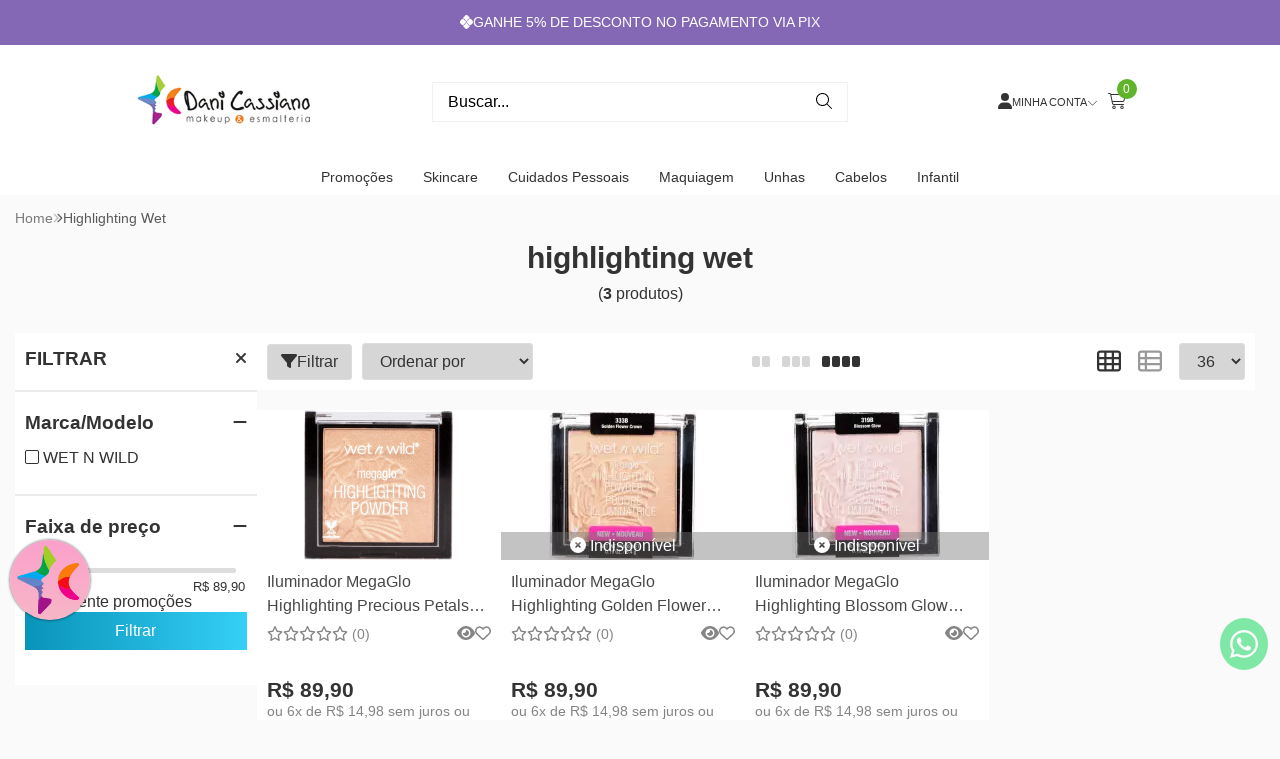

--- FILE ---
content_type: text/html; charset=UTF-8
request_url: https://conectiva.io/XEngine/services/?type=domain_inf&inf=DKEY+DGUID+DOMAIN&ref=d3d3LmVzbWFsdGVyaWFkYW5pY2Fzc2lhbm8uY29tLmJy&v=1.2
body_size: -133
content:
{"GUID":"B528DF67-6851-BB9F-E08E-5747AC78CE38","KEY":"9OTBG8T090","DOMAIN":"esmalteriadanicassiano.com.br"}